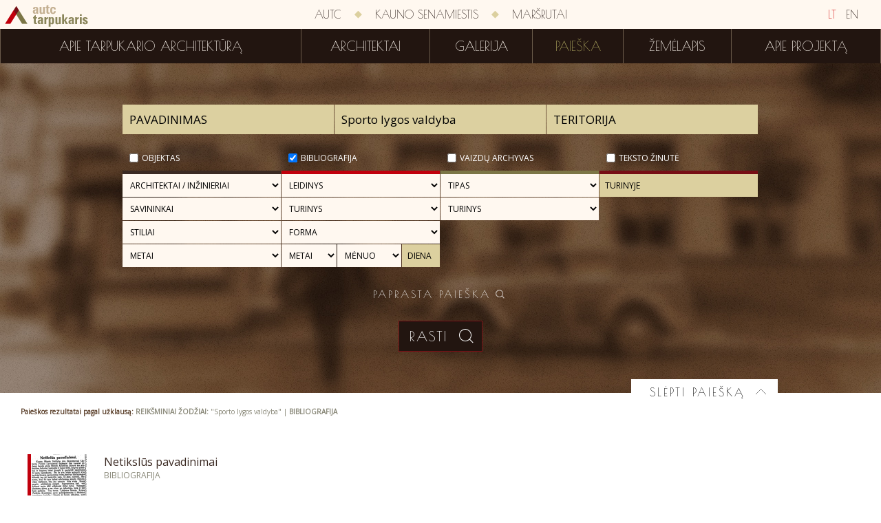

--- FILE ---
content_type: text/html; charset=utf-8
request_url: http://tarpukaris.autc.lt/lt/paieska?advanced=true&objectType=2&tags=Sporto%20lygos%20valdyba
body_size: 16731
content:
<!DOCTYPE html>
<html>
<head>
    <meta charset="utf-8" />
    <meta name="viewport" content="width=device-width, initial-scale=1.0, maximum-scale=1.0">
    <link rel="icon" href="/favicon.ico" type="image/x-icon">
    <link rel="shortcut icon" href="/favicon.ico" type="image/x-icon">
    <title>Paieška | Tarpukario architektūra</title>
    <link href='http://fonts.googleapis.com/css?family=Poiret+One&subset=latin,latin-ext' rel='stylesheet' type='text/css'>
    <link href='http://fonts.googleapis.com/css?family=Open+Sans&subset=latin,latin-ext' rel='stylesheet' type='text/css'>
    <link href='http://fonts.googleapis.com/css?family=Limelight&subset=latin,latin-ext' rel='stylesheet' type='text/css'>
    <script type="text/javascript">
        history.navigationMode = 'compatible';
    </script>
    <link href="/content/css?v=3qFNEWi94FOZn0zoq5UIgc-YVFznuPrmsdZapFGtNbw1" rel="stylesheet"/>

    <script src="/bundles/jquery?v=P0WYvurek_OV93FFly7PpGIyoBORNYVqVI65rrcGSRI1"></script>

    <script src="/bundles/js?v=OEu_w-cIAaYXKEOU-hEsMyk2BTvybvC1m903feAOux41"></script>

    
</head>
<body>
    <script>
        (function (i, s, o, g, r, a, m) {
            i['GoogleAnalyticsObject'] = r; i[r] = i[r] || function () {
                (i[r].q = i[r].q || []).push(arguments)
            }, i[r].l = 1 * new Date(); a = s.createElement(o),
            m = s.getElementsByTagName(o)[0]; a.async = 1; a.src = g; m.parentNode.insertBefore(a, m)
        })(window, document, 'script', '//www.google-analytics.com/analytics.js', 'ga');

        ga('create', 'UA-1702689-62', 'auto');
        ga('send', 'pageview');
    </script>
    <div class="wrapper">
        <div class="menus">
            <div class="first-menu">
                <a href="/" class="icons-logo  "></a>
                <div class="language-bar">
                    <a class="sel" href="/">LT</a>
                    <a class="" href="/en">EN</a>
                </div>
                <div class="menu-colapse">
                    <div class="button-icon"></div>
                </div>
                <div class="container">
                    
                    <a class="menu-item" href="http://www.autc.lt/">AUTC</a>
                    <div class="separator icons-rhomb"></div>
                    <a class="menu-item" href="http://kaunosenamiestis.autc.lt/">Kauno senamiestis</a>
                    <div class="separator icons-rhomb"></div>
                    <a class="menu-item" href="http://marsrutai.autc.lt/">Maršrutai</a>
                </div>
            </div>
            <div class="second-menu">
                <div class="container">
        <a class="menu-item " href="/lt/apie-tarpukario-architektura">Apie tarpukario architektūrą</a>
        <div class="separator"></div>
        <a class="menu-item " href="/lt/architektai">Architektai</a>
        <div class="separator"></div>
        <a class="menu-item " href="/lt/galerija">Galerija</a>
        <div class="separator"></div>
        <a class="menu-item  sel" href="/lt/paieska?objectType=1">Paieška</a>
        <div class="separator"></div>
        <a class="menu-item " href="/lt/zemelapis">Žemėlapis</a>
        <div class="separator"></div>
        <a class="menu-item " href="/lt/apie">Apie projektą</a>

                </div>
            </div>
        </div>
        <div class="small-menu">
            <a href="/" class="icons-logo  "></a>
            <div class="menu-colapse">
                <div class="button-icon"></div>
            </div>
        </div>
        <div class="container">
            

<div class="search advanced">
    <div class="toggle-content">
<form action="/lt/paieska" method="post">            <div class="resize-container">
                <input class="search-input text" data-watermark="Pavadinimas" id="text" name="text" type="text" value="" />
                <input class="search-input tags" data-watermark="Reikšminiai žodžiai" id="tags" name="tags" type="text" value="Sporto lygos valdyba" />
                <input class="search-input territories" data-watermark="Teritorija" id="territories" name="territories" type="text" value="" />
                <input id="advanced" name="advanced" type="hidden" value="true" />
                <div>
                    <div class="checkbox-list">
                <div class="checkbox-item">
                    <div class="type1">
                        <input type="checkbox" data-name="objectType" class="checkbox"  id="objectType0" value="1" />
                        <label for="objectType0">Objektas</label>
                        <div class="cb"></div>
                    </div>
<select class="search-select" data-class="type1" id="architect" name="architect"><option value="">ARCHITEKTAI / INŽINIERIAI</option>
<option value="522">A. Asauskas</option>
<option value="560">A. Dabulskienė</option>
<option value="935">A. Filipovičius-Dubovikas</option>
<option value="787">A. Gravrogkas (rekonstrukcijos aut.)</option>
<option value="551">A. ir V.Nasvyčiai</option>
<option value="864">A. Jankauskas</option>
<option value="921">A. Katilius</option>
<option value="559">A. Mačiulis</option>
<option value="337">A. Maculevičius</option>
<option value="917">A. Parkovskis</option>
<option value="566">A. Vireneris</option>
<option value="269">A. Žeimys</option>
<option value="553">A.Alekna</option>
<option value="564">Abraomas Antuanas Genu</option>
<option value="873">Adelė Mickienė</option>
<option value="809">Adolfas Kelermileris</option>
<option value="399">Adolfas Lukošaitis</option>
<option value="315">Adolfas Netyksa</option>
<option value="964">Adolfas Tylius</option>
<option value="413">Adomas Rimšelis</option>
<option value="596">Afanasijus Ranvydas</option>
<option value="383">Afredas Gytis Tiškus</option>
<option value="414">Agnė Natkevičiūtė</option>
<option value="588">Aidas Matulaitis</option>
<option value="594">Aidas Rimša</option>
<option value="589">Aivaras Onaitis</option>
<option value="826">Albinas Čepys</option>
<option value="956">Albinas Paškevičius</option>
<option value="247">Aleksandas Čyžas</option>
<option value="832">Aleksandras Eigirdas</option>
<option value="330">Aleksandras Gordevičius</option>
<option value="674">Aleksandras Parčevskis</option>
<option value="739">Aleksandras Valerijonas Legeckis</option>
<option value="679">Aleksejus Polozovas</option>
<option value="622">Aleksiejus Polozovas</option>
<option value="507">Alfredas Aleksandravičius</option>
<option value="696">Alfredas Brusokas</option>
<option value="374">Alfredas Paulauskas</option>
<option value="967">Alfredas Trimonis</option>
<option value="538">Algimantas Bublys</option>
<option value="649">Algimantas Černiauskas</option>
<option value="572">Algimantas Kančas</option>
<option value="831">Algimantas Lėckas</option>
<option value="333">Algimantas Mikėnas</option>
<option value="676">Algimantas Nasvytis</option>
<option value="965">Algimantas Šarauskas</option>
<option value="334">Algimantas Sprindys</option>
<option value="697">Algimantas Umbrasas</option>
<option value="348">Algirdas Prapuolenis</option>
<option value="338">Algirdas Šalkauskis</option>
<option value="856">Algis Vyšniūnas</option>
<option value="642">Alma Palekienė</option>
<option value="639">Alvydas Šeibokas</option>
<option value="312">Anatolijus Rozenbliumas</option>
<option value="654">Andrė Baltišiūtė</option>
<option value="537">Andrius Bakšys</option>
<option value="722">Andrius Vernys</option>
<option value="889">Antanas Bieliūnas</option>
<option value="949">Antanas Breimeris</option>
<option value="960">Antanas Gargasas</option>
<option value="890">Antanas Gruodys</option>
<option value="527">Antanas Gudaitis</option>
<option value="601">Antanas Janovskis</option>
<option value="307">Antanas Jokimas</option>
<option value="711">Antanas Kunigėlis</option>
<option value="979">Antanas Liorentas</option>
<option value="505">Antanas Macijauskas</option>
<option value="400">Antanas Novickis</option>
<option value="611">Antonio Adamini</option>
<option value="230">Apolinaras Mikulskis</option>
<option value="311">Arnas Funkas</option>
<option value="583">Artūras Burba</option>
<option value="812">Arūnas Blūšius</option>
<option value="672">Arūnas Boruta</option>
<option value="841">Arūnas Liola</option>
<option value="590">Asta Prikockienė</option>
<option value="254">atstatymas 1977 m. arch. R. Mickevičius</option>
<option value="431">Audrius Ambrasas</option>
<option value="700">Audronis Katilius</option>
<option value="562">Augustinas Kosakauskas</option>
<option value="894">Augustinas Loccio Jaunesnysis</option>
<option value="397">Aurimas Ramanauskas</option>
<option value="569">Aušra Gvildienė</option>
<option value="267">Aušra Šilinskienė</option>
<option value="816">Balsys V., Paškevičius A.</option>
<option value="603">Benediktas Chojnauskas</option>
<option value="861">Benjamin Notelis Joffe</option>
<option value="282">Bernardas Zanobis da Džanotis</option>
<option value="508">Bernardas Žintelis</option>
<option value="343">Boleslovas Zabulionis</option>
<option value="513">Borisas Lenčevskis</option>
<option value="747">Boruchas Klingas</option>
<option value="296">Bronius Elsbergas</option>
<option value="32">Čaginas, Nikolajus</option>
<option value="898">Carl Antoni Bay</option>
<option value="115">Carlo Spampani</option>
<option value="328">Cezare Anichini</option>
<option value="278">Constante Tencalla</option>
<option value="231">Curtas Gutknechtas</option>
<option value="540">D. Pusjė</option>
<option value="534">Dalia Kemėžienė</option>
<option value="634">Dalia Paulauskienė</option>
<option value="755">Dalija Zareckienė</option>
<option value="46">Dambrovkis</option>
<option value="621">Danielius Rozenhauzas</option>
<option value="443">Danutė Petkelienė</option>
<option value="728">Darius Baliukevičius</option>
<option value="720">Darius Jakubauskas</option>
<option value="428">Darius Juškevičius</option>
<option value="914">Davidas Leiba Zimanas</option>
<option value="900">Domenico Merlini</option>
<option value="571">Dominykas Jonaitis</option>
<option value="727">Donaldas Trainauskas</option>
<option value="495">Donatas Malinauskas</option>
<option value="827">Donatas Rakauskas</option>
<option value="474">Dovydas Kurickis</option>
<option value="463">Džovanis Batistas Fredianis</option>
<option value="283">Džovanis Činis</option>
<option value="345">E. Andrašius</option>
<option value="916">E. Chlomauskas, Z. Liandzbergas</option>
<option value="853">E. F. Andre</option>
<option value="920">E. Gūzas</option>
<option value="524">E. Spūdis</option>
<option value="554">E.Brundzaitė</option>
<option value="839">Edgaras Neniškis</option>
<option value="248">Edmundas Alfonsas Frykas</option>
<option value="600">Edmundas Frykas</option>
<option value="810">Edmundas Karanauskas</option>
<option value="529">Eduardas Chlomauskas</option>
<option value="764">Eduardas Peyeris</option>
<option value="406">Elena Nijolė Bučiūtė</option>
<option value="419">Elie Ouchanoff</option>
<option value="690">Elmar Lohk</option>
<option value="609">Erich Mendelsohn (?)</option>
<option value="845">Ernesta Skukauskienė</option>
<option value="575">Ernestas Riepšas</option>
<option value="577">Eugenija Balaišienė</option>
<option value="958">Eugenijus Čerepavičius</option>
<option value="616">Eugenijus Manomaitis</option>
<option value="396">Eugenijus Miliūnas</option>
<option value="680">Evaldas Purlys</option>
<option value="574">Evaldas Žiurkus</option>
<option value="675">Evaldas Zulonas</option>
<option value="420">Feliksas Bielinskis</option>
<option value="892">Feliksas Dobkevičius</option>
<option value="708">Feliksas Jasinskis</option>
<option value="279">Feliksas Vizbaras</option>
<option value="324">Ferdinandas Steinbartas</option>
<option value="548">Fiodoras Malinovskis</option>
<option value="671">Fiodoras Smorgonskis</option>
<option value="256">Franciszek Lehmann</option>
<option value="731">Frank Gehry</option>
<option value="848">Franz Heinrich Schwechten</option>
<option value="363">Friedrich Gustaw von Schacht</option>
<option value="323">Friedrichas Augustas St&#252;leris</option>
<option value="919">G. Baravykas</option>
<option value="525">G. Čepurna</option>
<option value="951">G. Davidavičius</option>
<option value="433">G. Pamerneckis (rekonstr.aut.)</option>
<option value="614">G. Rozentalis</option>
<option value="865">G. Vaškevičius</option>
<option value="641">Gaustas Eigirdas</option>
<option value="49">Gavinskis A.</option>
<option value="962">Gediminas Baravykas</option>
<option value="630">Gediminas Jurevičius</option>
<option value="749">Gediminas Kezys</option>
<option value="385">Genovaitė Balėnienė</option>
<option value="644">Genovaitė Dindienė</option>
<option value="456">Georg Werner (bažnyčios)</option>
<option value="465">Georgas Friedrichas Ferdinandas Kuphaldtas</option>
<option value="434">Georgas Pirkas</option>
<option value="542">Georgas Verneris</option>
<option value="549">Gerardas Bagdonavičius</option>
<option value="576">Gerardas Balaišis</option>
<option value="817">Getneris Jurgis</option>
<option value="846">Giedrė Kličienė</option>
<option value="961">Giedrė Teresėlė Dindienė</option>
<option value="638">Gintaras Balčytis</option>
<option value="643">Gintaras Čaikauskas</option>
<option value="342">Gintaras Kazakauskas</option>
<option value="430">Gintaras Klimavičius</option>
<option value="743">Gintaras Platūkis</option>
<option value="968">Gintas Adlys</option>
<option value="828">Gintautas Likša</option>
<option value="411">Gintautas Natkevičius</option>
<option value="821">Gintautas Telksnys</option>
<option value="652">Giovanni Battista Gisleni</option>
<option value="236">Giovanni Maria Bernardoni</option>
<option value="114">Giuseppe de Sacco</option>
<option value="948">Gytis Ramunis</option>
<option value="834">Goda Rumbutienė</option>
<option value="417">Gracijonas Povydys (konstruktorius)</option>
<option value="357">Gražina Janulytė-Bernotienė</option>
<option value="401">Grigorijus Gumeniukas</option>
<option value="424">Grigorijus Mazelis</option>
<option value="820">Grimas D.</option>
<option value="656">Gudzinskas</option>
<option value="578">Guoda Zykuvienė</option>
<option value="585">Gustė Kančaitė</option>
<option value="347">Henrikas Balčiūnas</option>
<option value="691">Herbert Johanson</option>
<option value="650">Herbert Reissmann</option>
<option value="678">Hermanovskis</option>
<option value="899">Hiob Bretfus</option>
<option value="694">Hišfeldas</option>
<option value="472">I. Braudė</option>
<option value="448">Ignas Gastila</option>
<option value="344">Ina Sprindienė</option>
<option value="879">inž. B. Jofe</option>
<option value="880">inž. Noachas Evanas</option>
<option value="883">inž. P. Lamdanskis</option>
<option value="882">inž. V. Klimavičius</option>
<option value="829">Irena Likšienė</option>
<option value="265">Isaokas Trakmanas</option>
<option value="703">Ivanas Levickis</option>
<option value="490">Ivanas Valbergas</option>
<option value="818">Ivanauskas Mikalojus</option>
<option value="409">J. Barkauskienė</option>
<option value="329">J. Borovskis</option>
<option value="874">J. Martynaitis</option>
<option value="897">J. S. Bekeris</option>
<option value="521">J. Šyvokienė</option>
<option value="847">J. Skalskytė</option>
<option value="166">Jakūbas Jankūnas</option>
<option value="435">Janas Ulrichas</option>
<option value="872">Joachim Ludwig Schultheiss von Unfriedt</option>
<option value="365">Johanas Danielis Felsko’as</option>
<option value="286">Johanas Vincentas Salvadoras</option>
<option value="604">Jokimas Herdegenas</option>
<option value="113">Jokūbas Gabrielius</option>
<option value="349">Jokūbas Peras</option>
<option value="389">Jokūbas Rabinavičius</option>
<option value="599">Jokūbas Ušakovas</option>
<option value="377">Jonas Acus Acukas</option>
<option value="376">Jonas Andriūnas</option>
<option value="640">Jonas Audėjaitis</option>
<option value="886">Jonas Dubauskas</option>
<option value="966">Jonas Gerulaitis</option>
<option value="693">Jonas Kova-Kovalskis</option>
<option value="617">Jonas Kovalskis</option>
<option value="893">Jonas Krasauskas</option>
<option value="378">Jonas Kriščiukaitis</option>
<option value="106">Jonas Kristupas Glaubicas</option>
<option value="531">Jonas Kriukelis</option>
<option value="370">Jonas Maciulevičius</option>
<option value="769">Jonas Martinaitis</option>
<option value="455">Jonas Matekeris</option>
<option value="983">Jonas Mulokas</option>
<option value="412">Jonas Navakas</option>
<option value="605">Jonas Nezemkauskas</option>
<option value="480">Jonas Prochovičius</option>
<option value="371">Jonas Putna</option>
<option value="407">Jonas Reitelaitis</option>
<option value="336">Jonas Salenekas</option>
<option value="673">Jonas Ulrikas</option>
<option value="867">Jonas V. Gerulaitis</option>
<option value="464">Jonas Valentinas Dyderšteinas</option>
<option value="567">Jonas Valentinas Tobijas Dyderšteinas</option>
<option value="895">Josef Jeziornicki</option>
<option value="499">Jovita Petkuvienė</option>
<option value="227">Jozeff Huss</option>
<option value="932">Judita Rimkevičienė</option>
<option value="709">Julijonas Januševskis</option>
<option value="706">Julijus Kłosas</option>
<option value="716">Julius Baronas</option>
<option value="67">Juodis</option>
<option value="520">Juozapas Pola</option>
<option value="209">Juozapas Vališauskas</option>
<option value="264">Juozas Baltrėnas</option>
<option value="980">Juozas Dačinskas</option>
<option value="950">Juozas Dragašius</option>
<option value="372">Juozas Gudelis</option>
<option value="390">Juozas Segalauskas</option>
<option value="891">Juozas Tyško</option>
<option value="863">Juozas Vaškevičius</option>
<option value="957">Juozas Vodopalas</option>
<option value="582">Jūras Balkevičius</option>
<option value="859">Jūratė Plyčiuraitienė - Plyčienė</option>
<option value="724">Jūratė Regesienė</option>
<option value="748">Jurgis Rimvydas Palys</option>
<option value="619">Justinas Golinevičius</option>
<option value="725">Justinas Šeibokas</option>
<option value="273">K. Kisielius</option>
<option value="274">K. Kisielius (rekonstr.)</option>
<option value="927">K. Korojedovas</option>
<option value="543">K. Lorencas</option>
<option value="768">K. Sienkevičius</option>
<option value="687">K. Sinkevičius</option>
<option value="492">K. Velička</option>
<option value="555">K.Bogdanas</option>
<option value="156">Karlas Eduardas Strandmanas</option>
<option value="287">Karlas Spampanis</option>
<option value="633">Karolis Gregotovičius</option>
<option value="478">Karolis Jelskis</option>
<option value="140">Karolis POdčašinskis</option>
<option value="321">Karolis Reisonas</option>
<option value="662">Karolis Šildhauzas</option>
<option value="65">Kasparavičius</option>
<option value="384">Kazimieras Balėnas</option>
<option value="332">Kazimieras Bučas</option>
<option value="322">Kazimieras Kriščiukaitis</option>
<option value="858">Kazimieras Regimantas Plyčiuraitis - Plyčius</option>
<option value="989">Kazimieras Šešelgis</option>
<option value="689">Kazys Dubauskas</option>
<option value="618">Kazys Germanas</option>
<option value="756">Kęstutis Bubnaitis</option>
<option value="681">Kęstutis Gibavičius</option>
<option value="510">Kęstutis Kisielius</option>
<option value="398">Kęstutis Lupeikis</option>
<option value="591">Kęstutis Mikšys</option>
<option value="947">Kęstutis Pempė</option>
<option value="659">Kęstutis Vaikšnoras</option>
<option value="669">Kiprijonas Maculevičius</option>
<option value="297">Klaudijus Duš-Dušauskas</option>
<option value="670">Konstantinas Korojedovas</option>
<option value="819">Konstantinas Limarenka</option>
<option value="561">Konstantinas Rončevskis</option>
<option value="285">Konstantinas Tenkala</option>
<option value="488">Konstantinas Zverevas</option>
<option value="437">Kostas Zykus</option>
<option value="170">Kriaučiūnas, Jonas</option>
<option value="558">L. Dringelis</option>
<option value="907">L. Kazarinskis</option>
<option value="367">L. Žuklys</option>
<option value="648">L.Sužiedelytė</option>
<option value="942">Laurynas Cezaris Anichinis</option>
<option value="288">Laurynas Gucevičius</option>
<option value="462">Laurynas Stuoka-Gucevičius</option>
<option value="733">Leiba Zimanas</option>
<option value="742">Leonas Markovičius</option>
<option value="339">Leonas Ritas</option>
<option value="838">Leonidas Merkinas</option>
<option value="830">Leonidas Pranas Ziberkas</option>
<option value="612">Levas Kazarinskis</option>
<option value="719">Liaudies meistrai</option>
<option value="974">Linas Janėnas</option>
<option value="637">Linas Tuleikis</option>
<option value="547">Liucija Gedgaudienė</option>
<option value="436">Liucijus Dringelis</option>
<option value="386">Liuda Buragaitė</option>
<option value="753">Liuda Perevičienė</option>
<option value="844">Liudvika Rūsna Vainekytė</option>
<option value="746">Liudvikas Aksamitauskas</option>
<option value="573">Loreta Bulakienė</option>
<option value="778">M. Juška</option>
<option value="391">M. Laurinavičiūtė</option>
<option value="523">M. Mickevičius</option>
<option value="735">M. Rudolfas</option>
<option value="646">M. Šiupšinskas</option>
<option value="777">M. Vilkelis</option>
<option value="647">M. Zemlickaitė</option>
<option value="364">Maksas Polis Berčis</option>
<option value="373">Marija Matušakaitė</option>
<option value="823">Marijanas Tolvinskis</option>
<option value="581">Marius Šaliamoras</option>
<option value="502">Markelis</option>
<option value="477">Martynas Knakfusas</option>
<option value="835">Martynas Nargelė</option>
<option value="651">Maruničius</option>
<option value="824">Matas Jurevičius</option>
<option value="896">Mateusz Osiecki</option>
<option value="668">Mečislovas Strebeika</option>
<option value="358">Meyeris</option>
<option value="666">Michailas Prozorovas</option>
<option value="249">Mikas Grodzenskis</option>
<option value="403">Mindaugas Miliūkštis</option>
<option value="289">Mykolas Angelas Šulcas</option>
<option value="695">Mykolas Enkingeris (?)</option>
<option value="740">Mykolas Ralfas</option>
<option value="253">Mykolas Songaila</option>
<option value="665">Mykolas Šulcas</option>
<option value="688">Mykolas Želvys</option>
<option value="667">Mozė Cholemas</option>
<option value="442">Mozė I. Blochas</option>
<option value="881">N. Andrejevas</option>
<option value="242">Napoleonas Kitkauskas</option>
<option value="785">Nepliujevas</option>
<option value="546">Neringa Blaževičienė</option>
<option value="246">nežinomas</option>
<option value="366">Nijolė Bučiūtė</option>
<option value="757">Nijolė Švėgždienė</option>
<option value="682">Nikolaj Michajlovič Čagin</option>
<option value="598">Nikolajus Andrejevas</option>
<option value="519">Nikolajus Čaginas</option>
<option value="704">Nikolajus Čiaginas</option>
<option value="351">Nikolajus Mačiulskis</option>
<option value="489">Nikolajus Obručevas</option>
<option value="713">Nikolajus Timofejevas</option>
<option value="701">Nina Masaitienė</option>
<option value="423">Nina Špikienė</option>
<option value="570">Nora Jonaitė</option>
<option value="503">O. Gelvigas</option>
<option value="98">Osikevičius Aleksandras</option>
<option value="946">Osvaldas Tylius</option>
<option value="936">P. Rosio</option>
<option value="908">P. Rosis, K. Šildhauzas</option>
<option value="878">P. Šeinzonas</option>
<option value="780">P. Viliūnas</option>
<option value="660">Paulius Vaitiekūnas</option>
<option value="645">Petras Išora</option>
<option value="959">Petras Lėlis</option>
<option value="207">Petras Nonhartas</option>
<option value="205">Pietro de Rossi</option>
<option value="963">Pinchusas Sobolis</option>
<option value="271">Piotras Ašastinas</option>
<option value="745">Piotras Dorofejevskis</option>
<option value="466">Piotras Serbinovičius</option>
<option value="382">Povilas Adomaitis</option>
<option value="479">Povilas Bokša</option>
<option value="626">Povilas Taračkovas</option>
<option value="369">Pranas Markūnas</option>
<option value="506">Pranas Morkūnas</option>
<option value="767">Pranas Rudys</option>
<option value="976">Pranas Žurauskas</option>
<option value="568">Pranciškus Ignacas Hoferis</option>
<option value="68">Pribitkova</option>
<option value="533">Projekto autorius nežinomas</option>
<option value="272">R. Šilinskas</option>
<option value="270">R. Vėlyvienė</option>
<option value="822">Ramūnas Vytautas Kraniauskas</option>
<option value="655">Rapolas Bėčius</option>
<option value="486">Rasa Ambrasienė</option>
<option value="636">Rasa Baltrušaitienė</option>
<option value="405">Regina Tumpienė</option>
<option value="425">Rekonstrukcijos arch. V. Pilkauskas</option>
<option value="528">Ričardas Krištapavičius</option>
<option value="971">Rimantas Kačinskas</option>
<option value="984">Rimas Mulokas</option>
<option value="416">Rimvydas Šileika</option>
<option value="723">Rinaldas Regesas</option>
<option value="404">Rytis Vieštautas</option>
<option value="368">Robertas Antinis</option>
<option value="842">Rolandas Liola</option>
<option value="427">Rolandas Palekas</option>
<option value="699">Romanas Jaloveckas</option>
<option value="471">Romanas Steikūnas</option>
<option value="833">Romualdas Kirdulis</option>
<option value="266">Romualdas Šilinskas</option>
<option value="432">Rumiancevas</option>
<option value="840">Rūsna Vainekytė</option>
<option value="905">S. Bareikis</option>
<option value="811">S. Beiga</option>
<option value="544">S. Blekas</option>
<option value="491">S. Glinka-Jančevskis</option>
<option value="362">S. Levonevskis</option>
<option value="763">S. Makas</option>
<option value="721">Šarūnas Sabaliauskas</option>
<option value="509">Saulius Juškys</option>
<option value="536">Saulius Mikštas</option>
<option value="698">Saulius Misevičius</option>
<option value="426">Saulius Pamerneckis</option>
<option value="837">Saulius Šarkinas</option>
<option value="801">Saulius Stulpinas (rekonstr. aut.)</option>
<option value="730">Sigita Tauraitė</option>
<option value="429">Sigitas Kuncevičius</option>
<option value="684">Sigitas Lasavickas</option>
<option value="545">Sigitas Sparnaitis</option>
<option value="597">Simonas Gorskis</option>
<option value="395">Simonas Ramunis</option>
<option value="729">Skirmantas Varnauskas</option>
<option value="252">Sosnovskis, Oskaras</option>
<option value="327">Šostakas</option>
<option value="888">St. Fedoravičius</option>
<option value="461">Stanislovas Kalinka</option>
<option value="943">Stasys Bukovskis</option>
<option value="468">Stasys Čiurlionis</option>
<option value="316">Stasys Kudokas</option>
<option value="606">Stefanas Narembskis</option>
<option value="741">Stefanija Čerškutė</option>
<option value="613">Steponas Kairys</option>
<option value="387">Steponas Stulginskis</option>
<option value="710">Tadeušas Rostvorovskis</option>
<option value="876">techn. J. Martynaitis</option>
<option value="72">Tiškus, Gytis Alfredas</option>
<option value="602">Tomas Eidukevičius</option>
<option value="587">Tomas Kučinskas</option>
<option value="586">Tomas Petreikis</option>
<option value="313">Tomas Podgaiskis</option>
<option value="592">Tomas Ruselis</option>
<option value="541">Tomas Tišeckis</option>
<option value="257">Tomas Žebrauskas</option>
<option value="418">Urbain Cassan</option>
<option value="752">Ustinas Golinevičius</option>
<option value="624">Ustinas Golinevičius ?</option>
<option value="906">V. Anikinas, C. Strimaitis</option>
<option value="359">V. Brandenburgeris</option>
<option value="557">V. Gabriūnas</option>
<option value="275">V. Kančiauskas (rekonstr.)</option>
<option value="918">V. Mikučianis</option>
<option value="394">V. Naujikas</option>
<option value="990">V. Petrauskas</option>
<option value="855">V. Rimgaila</option>
<option value="325">V. Rybarskis</option>
<option value="346">V. Strazdas</option>
<option value="772">V. Višniauskas</option>
<option value="552">V.Mačiuika</option>
<option value="556">V.Mačys</option>
<option value="314">Vaclovas Michnevičius</option>
<option value="854">Vadimas Lvovas</option>
<option value="836">Vaida Galvosienė</option>
<option value="843">Vaida Sasnauskaitė</option>
<option value="539">Vaidotas Kuliešius</option>
<option value="276">Valdislovas Mikučianis</option>
<option value="972">Valentinas Mazuronis</option>
<option value="500">Valerijonas Verbickis</option>
<option value="625">Valerijus Rybarskis (?)</option>
<option value="512">Vanda Paleckienė</option>
<option value="631">Vasilijus Masas</option>
<option value="565">Vasilijus Stasovas</option>
<option value="825">Veitagas</option>
<option value="866">Vera Furman</option>
<option value="580">Vida Vyšniauskienė</option>
<option value="717">Vietos meistrai</option>
<option value="663">Vikentij Gorski</option>
<option value="268">Viktoras Anikinas</option>
<option value="685">Viktoras Malejinas</option>
<option value="284">Vilhelmas Polis</option>
<option value="579">Vilius Adomavičius</option>
<option value="970">Vilius Puronas</option>
<option value="494">Vilma Adomonytė</option>
<option value="955">Vincas Pukas</option>
<option value="664">Vincentas Gorskis</option>
<option value="973">Virgilijus Kačinskas</option>
<option value="969">Virginija Taujanskienė</option>
<option value="593">Virginijus Juozaitis</option>
<option value="982">Visvaldas Mačiūnas</option>
<option value="712">Vitalija Stepulienė</option>
<option value="331">Vykis Juršys</option>
<option value="732">Vytautas Edmundas Čekanauskas</option>
<option value="800">Vytautas Jakutis (rekonstr. aut.)</option>
<option value="341">Vytautas Jurgis Dičius</option>
<option value="309">Vytautas Landsbergis-Žemkalnis</option>
<option value="526">Vytautas Lisauskas</option>
<option value="635">Vytautas Miliūnas</option>
<option value="677">Vytautas Nasvytis</option>
<option value="758">Vytautas Peldavičius</option>
<option value="977">Vytautas Trečiokas</option>
<option value="620">Vladas Bitė</option>
<option value="449">Vladas Lukoševičius</option>
<option value="504">Vladas Muzikevičius</option>
<option value="335">Vladas Stauskas</option>
<option value="308">Vladimiras Dubeneckis</option>
<option value="705">Vladimiras Griaznovas</option>
<option value="60">Vladimiras Kopylovas</option>
<option value="250">Volfas Brūnas</option>
<option value="623">von Mikvicas</option>
<option value="88">Zaleskis, Antanas</option>
<option value="530">Zigmantas Liandsbergis</option>
<option value="653">Zigmuntas Hendelis</option>
<option value="595">Žilvinas Radvilavičius</option>
<option value="702">Zita Vanagaitė</option>
<option value="683">Zygmunt Mieczyslaw Cźajkowski</option>
<option value="707">Žvaigždras Drėma</option>
</select><select class="search-select" data-class="type1" id="owner" name="owner"><option value="">SAVININKAI</option>
<option value="868">A. Staknys</option>
<option value="923">A. Voina</option>
<option value="931">A. Zienkovičius</option>
<option value="439">Abramas Gotlibas</option>
<option value="147">Agota Sinickienė</option>
<option value="353">Aleksandra Iljinienė</option>
<option value="441">Aleksandra Radvickienė</option>
<option value="933">Aleksandras Dumbrys</option>
<option value="438">Aleksas Šeimanas</option>
<option value="127">Alfonsas Valatkevičius</option>
<option value="129">Algirdas Jančiūnas</option>
<option value="925">Algirdas Sliesoraitis</option>
<option value="784">Alytaus miesto savivaldybė</option>
<option value="803">Amerikos lietuvių audimo akcinė bendrovė</option>
<option value="511">Amerikos lietuvių prekybos akcinė bendrovė</option>
<option value="130">Anelė Ivanauskienė</option>
<option value="103">Angelė Lugienė (1980 m.)</option>
<option value="164">Anna Jurginaitienė</option>
<option value="104">Antanas Arlauskas</option>
<option value="107">Antanas Gaušys</option>
<option value="340">Antanas Gylys</option>
<option value="101">Antanas Guzauskas</option>
<option value="219">Antanas ir Petras Steikūnai</option>
<option value="229">Antanas Jakubonis</option>
<option value="393">Antanas Jokimas</option>
<option value="447">Antanas Julijonas Gravrogkas</option>
<option value="857">Antanas Katelė</option>
<option value="112">Antanas Masionis</option>
<option value="239">Antanas Radikas</option>
<option value="320">Antanas Šatynskis</option>
<option value="860">Antanas Žmuidzinavičius</option>
<option value="473">Antanas Zubrys</option>
<option value="380">Antanina Gužienė</option>
<option value="220">Augustinas Lingevičius</option>
<option value="482">B. Kupricas</option>
<option value="808">Balinskiai</option>
<option value="221">Barbora Blėdytė</option>
<option value="203">Baronienė, Elena</option>
<option value="904">Bazilijonai</option>
<option value="87">Benediktas Paukštė</option>
<option value="255">Bernadeta Elena Kaminskaitė Žagarnauskienė</option>
<option value="945">Bistramai</option>
<option value="781">Borisas Goldbergas</option>
<option value="121">Bronė Grėbliūnienė</option>
<option value="813">Bronislava ir Petras Klimai</option>
<option value="470">Bronius Dailydė</option>
<option value="986">Bronius Jonušas</option>
<option value="910">Brozovskiai</option>
<option value="869">Burnšteinas</option>
<option value="988">Capuchin Franciscan Province of St. Joseph</option>
<option value="903">Cechanavičius, Kosabudzkis, J. Dubinskas</option>
<option value="319">Česlovas Kalinauskas</option>
<option value="116">Chreptovičiai</option>
<option value="483">D. Kupricas ir V. Kupricaitė-Goldbergienė</option>
<option value="31">Dailiškis, F.</option>
<option value="476">Davia Epelšteinas</option>
<option value="177">Donskiai</option>
<option value="952">Dovydas Ilgovskis</option>
<option value="259">Dubinskaitė, Pranė</option>
<option value="141">Eduardas Falz-Feinas</option>
<option value="162">Elena Jurgilienė</option>
<option value="987">Emilija Jonušienė</option>
<option value="117">Emilija Navickaitė</option>
<option value="235">Emilija Tuinaitė</option>
<option value="770">Ernstas Vegneris</option>
<option value="213">Eugenija Minžytė</option>
<option value="978">Evangelikų liuteronų bendruomenė</option>
<option value="887">Feliksas Vizbaras</option>
<option value="851">G. ir S. Darginavičiai</option>
<option value="850">G. Samukienė</option>
<option value="953">Gedalis Ilgovskis</option>
<option value="208">Gelgaudai</option>
<option value="550">Gerardas Bagdonavičius</option>
<option value="40">Gorskiai</option>
<option value="105">Goštautai</option>
<option value="402">Grigorijus Gumeniukas</option>
<option value="475">Hirša Peškinas</option>
<option value="928">I. Bunimovičius</option>
<option value="884">inž. L. Soloveičikas</option>
<option value="123">Izabelė Kurienė</option>
<option value="161">Izidorius Bučinskas</option>
<option value="924">J. V. Pociejus</option>
<option value="214">J.Čapanauskas</option>
<option value="225">Jonas Gavėnas</option>
<option value="814">Jonas ir Gediminas Lapėnai</option>
<option value="119">Jonas Šatikauskas</option>
<option value="317">Jonas Sližys</option>
<option value="445">Jonas Vileišis</option>
<option value="126">Julija Grefienė</option>
<option value="108">Juozas Baranackas</option>
<option value="765">Juozas Daugirdas</option>
<option value="233">Juozas Grigas</option>
<option value="234">Juozas Klova</option>
<option value="469">Juozas Kraucevičius</option>
<option value="415">Juozas Paškauskas</option>
<option value="281">Juozas Tūbelis</option>
<option value="215">Juozas Urba (1957)</option>
<option value="628">Jurgis Stančiauskas</option>
<option value="498">Jurgis Veizė</option>
<option value="440">Jurgis Venckūnas</option>
<option value="142">Juzė Didžiukienė</option>
<option value="484">K. Bandzevičius ir E. Mikševičius</option>
<option value="870">Kaišiadorių vyskupija</option>
<option value="789">Kalvarijos savivaldybė</option>
<option value="779">Kauno archivyskupija</option>
<option value="791">Kauno m. savivaldybė</option>
<option value="36">Kauno miesto savivaldybė</option>
<option value="718">Kauno rajono savivaldybė</option>
<option value="459">Kazimieras Deveikis</option>
<option value="298">Kazimieras Škėma</option>
<option value="240">Kazimieras Venskus</option>
<option value="497">Kazys Burneika</option>
<option value="148">Kazys Dručkus</option>
<option value="224">Kazys Einoris</option>
<option value="89">Kęstartai</option>
<option value="467">Kęstutis Skamarakas</option>
<option value="206">Kletas Burba</option>
<option value="178">Klumpienė</option>
<option value="941">Komarai</option>
<option value="45">Kosakovskiai</option>
<option value="782">Krašto apsaugos ministerija</option>
<option value="485">L. Falsteinas</option>
<option value="360">Laimė Felicija Platerienė</option>
<option value="912">Lidija Vaišvilienė</option>
<option value="355">Lietuvos kariuomenė</option>
<option value="799">Lietuvos katalikų bažnyčia</option>
<option value="726">Lietuvos kooperatyvų sąjunga</option>
<option value="786">Lietuvos švietimo ministerija</option>
<option value="944">Lionginas Juknevičius</option>
<option value="790">LR</option>
<option value="796">LR Krašto apsaugos ministerija</option>
<option value="793">LR Savanoriškoji krašto apsauga</option>
<option value="795">LR Švietimo ministerija</option>
<option value="792">LR Vidaus reikalų ministerija</option>
<option value="195">Lukauskas, Juozas</option>
<option value="930">M. Zienkovičius</option>
<option value="133">Marė Volungevičienė</option>
<option value="160">Marijona Gedvilienė</option>
<option value="222">Matas Sibirskis</option>
<option value="232">Matilda Lapinskienė</option>
<option value="938">Mauša ir Natanas Feinbergai</option>
<option value="168">Misionienė</option>
<option value="802">Mykolas Rekošas</option>
<option value="134">Monika Rasimavičienė</option>
<option value="457">Morikoniai</option>
<option value="661">M&#252;ller &amp; Co</option>
<option value="806">Naochas Lapinas</option>
<option value="211">Olendskiai</option>
<option value="913">Olimpija Balsienė</option>
<option value="228">Ona Ajutienė</option>
<option value="163">Ona Itnerienė</option>
<option value="135">Ona Makauskienė</option>
<option value="111">Ona Matulionytė</option>
<option value="97">Ona Pilvelienė</option>
<option value="128">Ona Sujetienė</option>
<option value="122">Ona Vavitonienė</option>
<option value="915">P. Vileišis</option>
<option value="167">Paliulionienė</option>
<option value="191">Papečkys, J.</option>
<option value="629">Paulius ir Adelė Galaunės</option>
<option value="41">Perkovskiai</option>
<option value="481">Petras Brazaitis</option>
<option value="379">Petras Gužas</option>
<option value="937">Petras Leonas</option>
<option value="815">Petras Mačiulis</option>
<option value="124">Petras Tamulionis</option>
<option value="100">Petras Tamusonis</option>
<option value="42">Plateriai</option>
<option value="450">Pranas Berlinskis</option>
<option value="137">Pranas Delikas</option>
<option value="352">Pranas Gudavičius</option>
<option value="110">Pranas Jurčikonis</option>
<option value="109">Pranas Klimavičius</option>
<option value="940">Pranas Leparskas</option>
<option value="132">Pranas Radišauskas</option>
<option value="501">Pranas Šližys</option>
<option value="458">Pžezdieckiai</option>
<option value="71">Radvilos</option>
<option value="807">Rafaelis Etingeris</option>
<option value="771">Rapolas Gaidenis</option>
<option value="496">Romas Monesas</option>
<option value="766">Romas Ovsiejus Nochimas</option>
<option value="909">S. Karasius</option>
<option value="926">Saliamonas Šusteris</option>
<option value="95">Sapiegos</option>
<option value="794">Savanoriškosios krašto apsaugos Kauno rinktinė</option>
<option value="608">Simonas Volpertas</option>
<option value="75">Socialistinis modernizmas</option>
<option value="318">Sofija Sližienė</option>
<option value="422">Stasys Butkus</option>
<option value="118">Stasys Kazlauskas</option>
<option value="145">Stasys Kraužas</option>
<option value="354">Stasys Kudokas</option>
<option value="610">Stasys Pocius</option>
<option value="804">Susisiekimo ministerija</option>
<option value="144">Teklė Stulgytė</option>
<option value="460">Teofilė Deveikienė</option>
<option value="210">Tiškevičiai</option>
<option value="361">Tyzenhauzai</option>
<option value="99">Tomas Bogužis (1980 m.)</option>
<option value="805">UAB Kautra</option>
<option value="146">Ūtirienė Rozalija</option>
<option value="159">Vaclovas Banys</option>
<option value="131">Vaclovas Blaževičius</option>
<option value="90">Vainos</option>
<option value="143">Valdas Čereškevičius</option>
<option value="493">Valstybės turto fondas</option>
<option value="295">Vanagas-Simonaitis, Juozas</option>
<option value="223">Veronika Grigienė</option>
<option value="783">Vidaus reikalų ministerija</option>
<option value="216">Viktoras Lenauskis (1957 m.)</option>
<option value="44">Vilėniškiai</option>
<option value="584">Vilniaus Dailės akademija</option>
<option value="136">Vincas Petrauskas</option>
<option value="761">Vincas Tercijonas</option>
<option value="204">Vysockis, Petras</option>
<option value="852">Vladas Navickas</option>
<option value="125">Vladas Stabingis (1984)</option>
<option value="760">Vladas Stankūnas</option>
<option value="120">Vladas Vaitonis</option>
<option value="487">VšĮ &quot;Karo paveldo centras&quot;</option>
<option value="985">Wayne State University</option>
<option value="226">Zaleskiai</option>
<option value="929">Zavišaitė- Radvilienė</option>
<option value="102">Zosė Aukštakojienė (1980)</option>
<option value="212">Zubovai</option>
<option value="43">Žuravskis Jonas</option>
</select><select class="search-select" data-class="type1" id="style" name="style"><option value="">STILIAI</option>
<option value="53">&quot;arkadų stilius&quot;</option>
<option value="29">&quot;Liaudies&quot; architektūra</option>
<option value="6">&quot;plytų stilius&quot;</option>
<option value="51">&quot;Rusų bizantinis&quot;</option>
<option value="4">&quot;Socialistinis realizmas&quot;</option>
<option value="20">&quot;Tautinis stilius&quot;</option>
<option value="62">Ampyras</option>
<option value="32">Ankstyvasis barokas</option>
<option value="23">Ankstyvasis funkcionalizmas</option>
<option value="15">Ankstyvasis klasicizmas</option>
<option value="14">Ankstyvasis renesansas</option>
<option value="40">Art Deco</option>
<option value="8">Barokas</option>
<option value="36">Barokas (bruožai)</option>
<option value="82">Brutalizmas</option>
<option value="74">Dekonstruktyvizmas</option>
<option value="28">Eklektika</option>
<option value="3">Etninis</option>
<option value="69">Fachverkas</option>
<option value="19">Funkcionalizmas</option>
<option value="26">Funkcionalizmas/modernizmas</option>
<option value="1">Gardinės (aptvarinės) pilies tipas</option>
<option value="44">Geometrinis parkas</option>
<option value="47">Geometrinis parkas su peizažine dalimi</option>
<option value="2">Gotika</option>
<option value="90">Gotika</option>
<option value="16">Gynybinė rezidentinė pilis</option>
<option value="67">Istoristinis modernizmas</option>
<option value="21">Istorizmas</option>
<option value="77">Istorizmas („plytų stilius“)</option>
<option value="76">Istorizmas (plytų stilius)</option>
<option value="59">Kepurinis malūnas</option>
<option value="12">Klasicizmas</option>
<option value="75">Kritinis regionalizmas</option>
<option value="68">Kubizmas</option>
<option value="49">Kurortinė architektūra</option>
<option value="45">Lapidarinis</option>
<option value="61">Manierizmas</option>
<option value="73">Medinė miestelių architektūra</option>
<option value="71">Mišraus stiliaus parkas</option>
<option value="41">Modernas</option>
<option value="27">Modernizmas</option>
<option value="22">Modernizuotas istorizmas</option>
<option value="52">Modifikuotas klasicizmas</option>
<option value="30">Nacionalinis stilius</option>
<option value="70">Neo - eskpresionizmas</option>
<option value="24">Neobarokas</option>
<option value="72">Neobizantinis</option>
<option value="18">Neogotika</option>
<option value="37">Neoistorizmas</option>
<option value="25">Neoklasicizmas</option>
<option value="10">Neorenesansas</option>
<option value="31">Neoromanika</option>
<option value="55">neoromantizmas</option>
<option value="64">Organinė architektūra</option>
<option value="11">Peizažinis</option>
<option value="48">Peizažinis parkas</option>
<option value="38">Postmodernizmas</option>
<option value="88">Pramoninė architektūra</option>
<option value="89">Pramoninė architektūra</option>
<option value="65">Radialinis planas</option>
<option value="13">Renesansas</option>
<option value="83">Retrospektyvizmas</option>
<option value="63">Rokokas</option>
<option value="57">romantinis klasicizmas</option>
<option value="50">Romantizmas</option>
<option value="78">Rusų liaudies architektūra</option>
<option value="39">Šiuolaikinė architektūra</option>
<option value="46">Šiuolaikinis menas</option>
<option value="58">Sovietinis modernizmas</option>
<option value="84">Šveicariškas vilų stilius</option>
<option value="33">Tarpukario modernizmas</option>
<option value="7">Vėlyvasis barokas</option>
<option value="17">Vėlyvasis klasicizmas</option>
<option value="5">Vėlyvasis modernizmas</option>
<option value="86">Vėlyvasis modernizmas</option>
<option value="9">Vėlyvasis renesansas</option>
<option value="42">Vėlyvoji Gotika</option>
<option value="81">Žemės architektūra</option>
</select><select class="search-select" data-class="type1" id="objYear" name="objYear"><option value="">METAI</option>
<option value="1918">1918</option>
<option value="1919">1919</option>
<option value="1920">1920</option>
<option value="1921">1921</option>
<option value="1922">1922</option>
<option value="1923">1923</option>
<option value="1924">1924</option>
<option value="1925">1925</option>
<option value="1926">1926</option>
<option value="1927">1927</option>
<option value="1928">1928</option>
<option value="1929">1929</option>
<option value="1930">1930</option>
<option value="1931">1931</option>
<option value="1932">1932</option>
<option value="1933">1933</option>
<option value="1934">1934</option>
<option value="1935">1935</option>
<option value="1936">1936</option>
<option value="1937">1937</option>
<option value="1938">1938</option>
<option value="1939">1939</option>
</select>                </div>
                <div class="checkbox-item">
                    <div class="type2">
                        <input type="checkbox" data-name="objectType" class="checkbox" checked id="objectType1" value="2" />
                        <label for="objectType1">Bibliografija</label>
                        <div class="cb"></div>
                    </div>
<select class="search-select" data-class="type2" id="edition" name="edition"><option value="">LEIDINYS</option>
<option value="3">7 Meno Dienos</option>
<option value="34">Amatininkas</option>
<option value="31">Apžvalga</option>
<option value="23">Balsas</option>
<option value="35">Bendras darbas</option>
<option value="15">Darbas</option>
<option value="17">Darbininkas</option>
<option value="25">Darbo Lietuva</option>
<option value="29">Diena</option>
<option value="14">Dienos naujienos</option>
<option value="18">Iliustruotas pasaulis</option>
<option value="12">Kauno naujienos</option>
<option value="32">Laiko žodis</option>
<option value="4">Laisvė</option>
<option value="27">Lapas</option>
<option value="11">Lietuva</option>
<option value="21">Lietuvis</option>
<option value="2">Lietuvos Aidas</option>
<option value="28">Lietuvos Karo Invalidas</option>
<option value="13">Lietuvos Ūkininkas</option>
<option value="36">Lietuvos Ūkis</option>
<option value="1">Lietuvos Žinios</option>
<option value="8">Liežuvis</option>
<option value="37">Naujas Žodis</option>
<option value="10">Naujoji Romuva</option>
<option value="9">Pašto pasaulis</option>
<option value="7">Ragutis</option>
<option value="16">Rytas</option>
<option value="26">Socialdemokratas</option>
<option value="20">Sveikata ir darbas</option>
<option value="19">Tautos ūkis</option>
<option value="30">Trimitas</option>
<option value="38">Ūkininko patarėjas</option>
<option value="6">Vakarai</option>
<option value="33">Verslas</option>
<option value="22">Vienybė</option>
<option value="24">Žvilgsniai</option>
</select><select class="search-select" data-class="type2" id="pubContent" name="pubContent"><option value="">TURINYS</option>
<option value="2">Asmenybė</option>
<option value="4">Infrastruktūra</option>
<option value="5">Miesto kultūra</option>
<option value="1">Objektas</option>
<option value="3">Organizacija</option>
</select><select class="search-select" data-class="type2" id="form" name="form"><option value="">FORMA</option>
<option value="1">Straipsnis</option>
<option value="2">Žinutė</option>
<option value="3">Reklama</option>
</select><select class="search-select year" data-class="type2" id="pubYear" name="pubYear"><option value="">METAI</option>
<option value="1918">1918</option>
<option value="1919">1919</option>
<option value="1920">1920</option>
<option value="1921">1921</option>
<option value="1922">1922</option>
<option value="1923">1923</option>
<option value="1924">1924</option>
<option value="1925">1925</option>
<option value="1926">1926</option>
<option value="1927">1927</option>
<option value="1928">1928</option>
<option value="1929">1929</option>
<option value="1930">1930</option>
<option value="1931">1931</option>
<option value="1932">1932</option>
<option value="1933">1933</option>
<option value="1934">1934</option>
<option value="1935">1935</option>
<option value="1936">1936</option>
<option value="1937">1937</option>
<option value="1938">1938</option>
<option value="1939">1939</option>
</select><select class="search-select month" data-class="type2" id="month" name="month"><option value="">MĖNUO</option>
<option value="1">Sausis</option>
<option value="2">Vasaris</option>
<option value="3">Kovas</option>
<option value="4">Balandis</option>
<option value="5">Gegužė</option>
<option value="6">Birželis</option>
<option value="7">Liepa</option>
<option value="8">Rugpjūtis</option>
<option value="9">Rugsėjis</option>
<option value="10">Spalis</option>
<option value="11">Lapkritis</option>
<option value="12">Gruodis</option>
</select><input class="search-textbox day" data-class="type2" data-watermark="Diena" id="day" name="day" type="text" value="" />                </div>
                <div class="checkbox-item">
                    <div class="type3">
                        <input type="checkbox" data-name="objectType" class="checkbox"  id="objectType2" value="3" />
                        <label for="objectType2">Vaizdų archyvas</label>
                        <div class="cb"></div>
                    </div>
<select class="search-select" data-class="type3" id="type" name="type"><option value="">TIPAS</option>
<option value="1">Istorinė nuotrauka</option>
<option value="2">Projektas</option>
<option value="3">Piešinys</option>
<option value="4">Fotofiksacija</option>
</select><select class="search-select" data-class="type3" id="imgContent" name="imgContent"><option value="">TURINYS</option>
<option value="2">Asmenybė</option>
<option value="4">Infrastruktūra</option>
<option value="5">Miesto kultūra</option>
<option value="1">Objektas</option>
<option value="3">Organizacija</option>
</select>                </div>
                <div class="checkbox-item">
                    <div class="type4">
                        <input type="checkbox" data-name="objectType" class="checkbox"  id="objectType3" value="4" />
                        <label for="objectType3">Teksto žinutė</label>
                        <div class="cb"></div>
                    </div>
<input class="search-textbox" data-class="type4" data-watermark="Turinyje" id="textContent" name="textContent" type="text" value="" />                </div>

                        <input id="objectType" name="objectType" type="hidden" value="2" />
                    </div>
                </div>
            </div>
            <div class="search-advanced">
                Išplėstinė paieška
                <div class="icons-search-small"></div>
            </div>
            <div class="search-simple">
                Paprasta paieška
                <div class="icons-search-small"></div>
            </div>
            <div>
                <div class="find-button">
                    <input type="submit" id="submitFind" value="Rasti" />
                    <div class="icons-search-big" onclick="$('#submitFind').trigger('click')"></div>
                </div>
            </div>
</form>    </div>
    <div class="search-expand" style="display: none;">
        Rodyti paiešką
        <div class="icons-search-expand"></div>
    </div>
    <div class="search-collapse">
        Slėpti paiešką
        <div class="icons-search-collapse"></div>
    </div>

</div>
    <div class="search-result">
        <span class="label">Paieškos rezultatai pagal užklausą:</span> <span class="title">Reikšminiai žodžiai:</span> "Sporto lygos valdyba" | <span class="title">Bibliografija</span>
    </div>
<div class="search-list">
        <div class="search-item type-2">
            <div class="container">
                <div class="image-container">
                    <a href="/lt/paieska/bibliografija/6529/netikslus-pavadinimai">
                        <img src="/Search/Thumb?id=6529&amp;type=2&amp;filename=l_19230627_p4_-_netikslus_pavadinimai.png&amp;modified=04%2F10%2F2014%2014%3A15%3A26" />
                    </a>
                </div>
            </div>
            <div class="content">
                <div class="title" title="Netikslūs pavadinimai"><a href="/lt/paieska/bibliografija/6529/netikslus-pavadinimai">Netikslūs pavadinimai</a></div>
                <div class="type">Bibliografija</div>
            </div>
        </div>
        <div class="cb"></div>
</div>
<div class="pager">

    <div "pager"><a class="left dis"></a> <a class="page sel" href="/lt/paieska?advanced=true&objectType=2&tags=Sporto%20lygos%20valdyba&page=1">1</a> <a class="right dis"></a></div>
</div>

        </div>
        <div class="footer">
            <div class="footer-menu" style="margin-bottom: 50px;">
                <a class="menu-item" href="http://www.autc.lt/">AUTC</a>
                <div class="separator icons-rhomb"></div>
                <a class="menu-item" href="http://kaunosenamiestis.autc.lt/">Kauno senamiestis</a>
                <div class="separator icons-rhomb hidden-m"></div>
                <div class="visible-m"></div>
                <a class="menu-item" href="http://marsrutai.autc.lt/">Maršrutai</a>
            </div>
            <div class="text">© 2014 „AUTC“ architektūros ir urbanistikos tyrimų centras</div>
            <div class="text">Svetainių kūrimas: <div class="logo icons-condition-logo"></div> <a href="http://www.baltic-condition.lt/">Baltic Condition</a></div>
        </div>
    </div>
</body>
</html>
